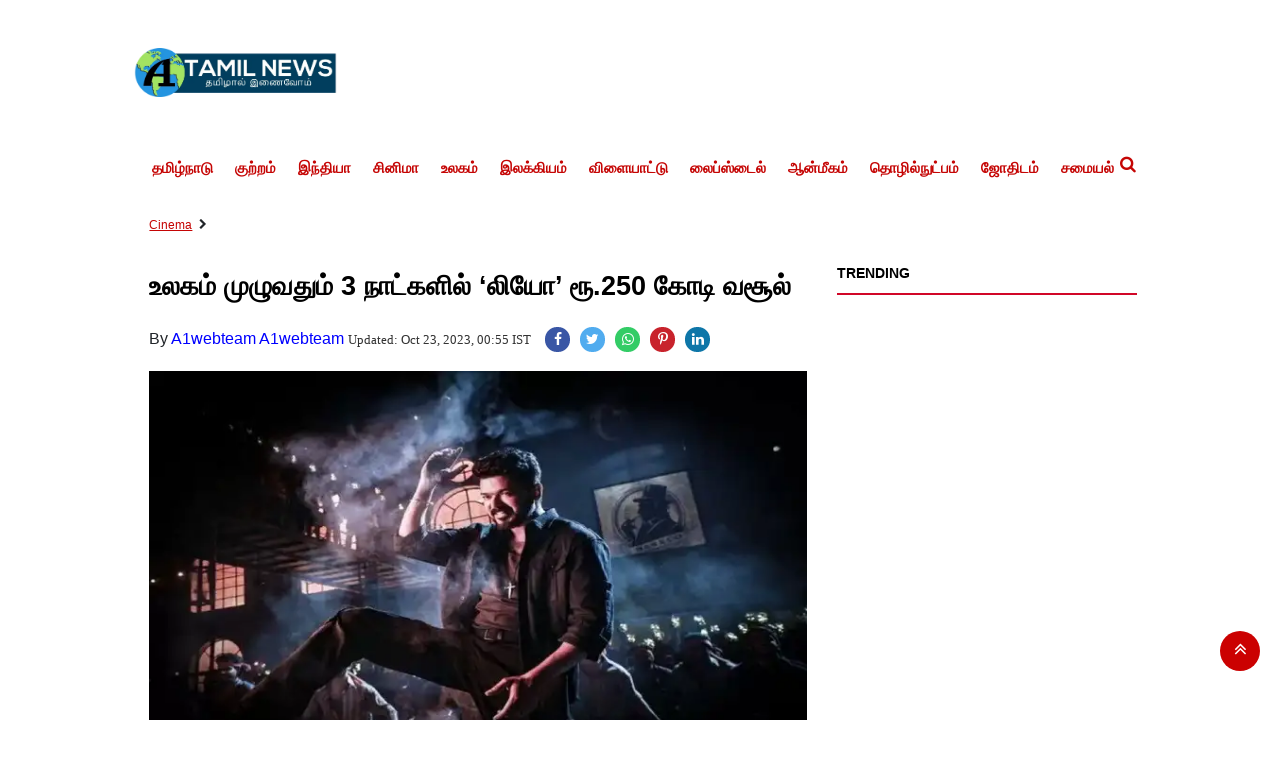

--- FILE ---
content_type: text/html;charset=utf-8
request_url: https://a1tamilnews.com/Cinema/leo-collects-rs-250-crore/cid12530781.htm
body_size: 11951
content:
<!DOCTYPE HTML><html lang="ta"><head><title>உலகம் முழுவதும் 3 நாட்களில்&nbsp;&lsquo;லியோ&rsquo; ரூ.250 கோடி வசூல்</title><script type="application/ld+json">[{"@context": "https://schema.org","@type": "WebPage", "name":"உலகம் முழுவதும் 3 நாட்களில்&nbsp;&lsquo;லியோ&rsquo; ரூ.250 கோடி வசூல்", "description":"விஜய் நடித்துள்ள &amp;lsquo;லியோ&amp;rsquo; படம் உலகம் முழுவதும் மூன்று நாட்களில் ரூ.250 கோடி வசூலித்துள்ளதாக தகவல் வெளியாகியுள்ளது. நடிகர் விஜய் நடிப்பில் லோகேஷ் கனகராஜ் ", "keywords":"Cinema", "url":"https://a1tamilnews.com/Cinema/leo-collects-rs-250-crore/cid12530781.htm"}, {"@context": "https://schema.org", "@type": "BreadcrumbList", "itemListElement":[{"@type": "ListItem", "position": 1, "item":{"@type":"Thing", "@id":"https://a1tamilnews.com/","name":"A1TamilNews"}}, {"@type": "ListItem", "position": 2, "item":{"@type":"Thing", "@id":"https://a1tamilnews.com/Cinema","name":"Cinema"}}]}, {"@context": "https://schema.org","@type": "NewsArticle","mainEntityOfPage": {"@type": "WebPage","@id": "https://a1tamilnews.com/Cinema/leo-collects-rs-250-crore/cid12530781.htm", "description":"விஜய் நடித்துள்ள &lsquo;லியோ&rsquo; படம் உலகம் முழுவதும் மூன்று நாட்களில் ரூ.250 கோடி வசூலித்துள்ளதாக தகவல் வெளியாகியுள்ளது. நடிகர் விஜய் நடிப்பில் லோகேஷ் கனகராஜ் ", "thumbnailUrl":"https://a1tamilnews.com/static/c1e/client/82560/uploaded/f1ff0024308e31a180598ae800034574.jpg"},"headline": "உலகம் முழுவதும் 3 நாட்களில்&amp;nbsp;&amp;lsquo;லியோ&amp;rsquo; ரூ.250 கோடி வசூல்","inLanguage":"ta","articleBody":"விஜய் நடித்துள்ள &lsquo;லியோ&rsquo; படம் உலகம் முழுவதும் மூன்று நாட்களில் ரூ.250 கோடி வசூலித்துள்ளதாக தகவல் வெளியாகியுள்ளது. நடிகர் விஜய் நடிப்பில் லோகேஷ் கனகராஜ் இயக்கியுள்ள படம் &lsquo;லியோ&rsquo;. இந்த படத்தை செவன் ஸ்கிரீன் ஸ்டூடியோஸ் சார்பில் லலித் குமார் தயாரித்துள்ளார். இப்படத்தில் நடிகர் அர்ஜுன், பாலிவுட் நடிகர் சஞ்சய் தத், நடிகை த்ரிஷா, நடிகை பிரியா ஆனந்த், மன்சூர் அலிகான், இயக்குநர் மிஸ்கின், இயக்குநர் கௌதம் வாசுதேவ் மேனன், டான்ஸ் மாஸ்டர் சாண்டி, மலையாள நடிகர் மேத்யூ தாமஸ் உள்ளிட்ட பலர் நடித்துள்ளனர். பல்வேறு சர்ச்சைகளுக்கு பின்னர் லியோ படம் கடந்த 19-ம் தேதி வெளியானது. அண்டை மாநிலமான கேரளாவில் அதிகாலை 4 மணிக்கு சிறப்பு காட்சி திரையிடப்பட்டது. ஆனால் தமிழ்நாடு மற்றும் புதுச்சேரியில் காலை 7 மணி காட்சிக்கு அனுமதி அளிக்கப்படாத காரணத்தால் காலை 9 மணிக்கு முதல் காட்சி திரையிடப்பட்டது. முதல் காட்சியை பார்த்த ரசிகர்கள் அனைவரும் படம் நன்றாக இருப்பதாக கருத்து தெரிவித்து வருகின்றனர். பல திரையரங்குகளில் ஒரு வாரத்திற்கான டிக்கெட்டுகள் அனைத்தும் விற்பனை செய்யப்பட்டுள்ளதால் &lsquo;லியோ&rsquo; திரைப்படம் வசூல் சாதனை படைக்கும் என்று திரை ஆர்வலர்கள் கருத்து தெரிவித்து வருகின்றனர். இந்த நிலையில், &lsquo;லியோ&rsquo; திரைப்படம் முதல் நாளில் உலகம் முழுவதும் ரூ.148.5 கோடி வசூலித்துள்ளதாக படத்தின் தயாரிப்பு நிறுவனம் அதிகாரபூர்வமாக அறிவித்திருந்தது. தொடர்ந்து விடுமுறை நாட்களால் படத்தின் வசூல் கூடியதையடுத்து, 3 நாட்களில் உலக அளவில் படம் ரூ.250 கோடி வசூலை ஈட்டியுள்ளதாக தகவல் வெளியாகியுள்ளது. தெலுங்கு பேசும் மாநிலங்களில் மட்டும் 3 நாட்களில் படம் ரூ.32 கோடியை வசூலித்துள்ளதாகத் தெரிகிறது.","articleSection": "Cinema", "image": {"@type":"ImageObject","url":"https://a1tamilnews.com/static/c1e/client/82560/uploaded/f1ff0024308e31a180598ae800034574.jpg?width=1280&height=720&resizemode=4", "height": "720", "width": "1280" },"datePublished": "2023-10-22T23:50:17+05:30","dateModified": "2023-10-23T00:55:21+05:30","author": {"@type": "Person","name": "A1webteam A1webteam", "url": "https://a1tamilnews.com/_author_/A1webteam_A1webteam/61854"},"publisher": {"@type": "NewsMediaOrganization","name": "A1TamilNews","logo": {"@type": "ImageObject","url": "https://a1tamilnews.com/static/c1e/static/themes/2/82560/3146/images/LogoTransparency1.png?width=600&height=60&resizemode=7", "height": "60", "width": "600"}}, "description":"விஜய் நடித்துள்ள &lsquo;லியோ&rsquo; படம் உலகம் முழுவதும் மூன்று நாட்களில் ரூ.250 கோடி வசூலித்துள்ளதாக தகவல் வெளியாகியுள்ளது. நடிகர் விஜய் நடிப்பில் லோகேஷ் கனகராஜ் ", "keywords":"Cinema"}, {"@context":"https://schema.org","@type":"LocalBusiness","name":"A1TamilNews","address":"","telephone":"","openingHours":["Mo-Su 00:00-23:59"],"description":"","image":"https://a1tamilnews.com/static/c1e/static/themes/2/82560/3146/images/LogoTransparency1.png","url":"https://a1tamilnews.com/"}, {"@context": "https://schema.org", "@type": "NewsMediaOrganization", "name": "A1TamilNews", "url": "https://a1tamilnews.com","logo": {"@type": "ImageObject","url": "https://a1tamilnews.com/static/c1e/static/themes/2/82560/3146/images/LogoTransparency1.png?width=600&height=60&resizemode=7", "height": "60", "width": "600"}}]</script><meta name="description" content="விஜய் நடித்துள்ள &lsquo;லியோ&rsquo; படம் உலகம் முழுவதும் மூன்று நாட்களில் ரூ.250 கோடி வசூலித்துள்ளதாக தகவல் வெளியாகியுள்ளது. நடிகர் விஜய் நடிப்பில் லோகேஷ் கனகராஜ் "/><meta name="keywords" content="Cinema"/><meta name="news_keywords" content="Cinema"/><meta name="robots" content="index, follow, max-snippet:-1, max-video-preview:-1, max-image-preview:large"/><meta content="NOODP" name="robots"/><link rel="canonical" href="https://a1tamilnews.com/Cinema/leo-collects-rs-250-crore/cid12530781.htm"/><meta name="twitter:card" content="summary_large_image"/><meta name="twitter:site" content="@A1TamilNews"/><meta name="twitter:title" content="உலகம் முழுவதும் 3 நாட்களில்&nbsp;&lsquo;லியோ&rsquo; ரூ.250 கோடி வசூல்"/><meta name="twitter:description" content="விஜய் நடித்துள்ள &lsquo;லியோ&rsquo; படம் உலகம் முழுவதும் மூன்று நாட்களில் ரூ.250 கோடி வசூலித்துள்ளதாக தகவல் வெளியாகியுள்ளது. நடிகர் விஜய் நடிப்பில் லோகேஷ் கனகராஜ் "/><meta name="twitter:image" content="https://a1tamilnews.com/static/c1e/client/82560/uploaded_original/f1ff0024308e31a180598ae800034574.jpg"/><meta property="og:title" content="உலகம் முழுவதும் 3 நாட்களில்&nbsp;&lsquo;லியோ&rsquo; ரூ.250 கோடி வசூல்"/><meta property="og:type" content="article"/><meta property="og:url" content="https://a1tamilnews.com/Cinema/leo-collects-rs-250-crore/cid12530781.htm"/><meta property="og:image" content="https://a1tamilnews.com/static/c1e/client/82560/uploaded_original/f1ff0024308e31a180598ae800034574.jpg"/><meta property="og:description" content="விஜய் நடித்துள்ள &lsquo;லியோ&rsquo; படம் உலகம் முழுவதும் மூன்று நாட்களில் ரூ.250 கோடி வசூலித்துள்ளதாக தகவல் வெளியாகியுள்ளது. நடிகர் விஜய் நடிப்பில் லோகேஷ் கனகராஜ் "/><meta property="article:published_time" content="2023-10-22T23:50:17+05:30"/><meta property="article:modified_time" content="2023-10-23T00:55:21+05:30"/><meta property="fb:pages" content="1411503232207531"/><meta property="fb:app_id" content="1732452170262278"/><meta itemprop="name" content="உலகம் முழுவதும் 3 நாட்களில்&nbsp;&lsquo;லியோ&rsquo; ரூ.250 கோடி வசூல்"/><meta itemprop="image" content="https://a1tamilnews.com/static/c1e/client/82560/uploaded_original/f1ff0024308e31a180598ae800034574.jpg"/><meta itemprop="description" content="விஜய் நடித்துள்ள &lsquo;லியோ&rsquo; படம் உலகம் முழுவதும் மூன்று நாட்களில் ரூ.250 கோடி வசூலித்துள்ளதாக தகவல் வெளியாகியுள்ளது. நடிகர் விஜய் நடிப்பில் லோகேஷ் கனகராஜ் "/><meta itemprop="url" content="https://a1tamilnews.com/Cinema/leo-collects-rs-250-crore/cid12530781.htm"/><link rel="amphtml" href="https://a1tamilnews.com/amp/Cinema/leo-collects-rs-250-crore/cid12530781.htm"/>
    
    <link rel="icon" href="https://a1tamilnews.com/static/c1e/static/themes/2/82560/3146/images/favicon-32x32.png" type="image/png">
 <link rel="preload" as="image" href="https://a1tamilnews.com/static/c1e/client/82560/uploaded/f1ff0024308e31a180598ae800034574.jpg" fetchpriority="high">
    <!-- ?width=676&amp;height=424&amp;resizemode=4 -->
<!-- for logo  -->
<link rel="preload" as="image" href="/static/c1e/static/themes/2/82560/3146/images/Logo%20Transparency%201.webp" type="image/webp">


<!-- Custom Bootstrap css -->
<style>
:root{--blue:#007bff;--indigo:#6610f2;--purple:#6f42c1;--pink:#e83e8c;--red:#dc3545;--orange:#fd7e14;--yellow:#ffc107;--green:#28a745;--teal:#20c997;--cyan:#17a2b8;--white:#fff;--gray:#6c757d;--gray-dark:#343a40;--primary:#007bff;--secondary:#6c757d;--success:#28a745;--info:#17a2b8;--warning:#ffc107;--danger:#dc3545;--light:#f8f9fa;--dark:#343a40;--breakpoint-xs:0;--breakpoint-sm:576px;--breakpoint-md:768px;--breakpoint-lg:992px;--breakpoint-xl:1200px;--font-family-sans-serif:-apple-system,BlinkMacSystemFont,"Segoe UI",Roboto,"Helvetica Neue",Arial,"Noto Sans",sans-serif,"Apple Color Emoji","Segoe UI Emoji","Segoe UI Symbol","Noto Color Emoji";--font-family-monospace:SFMono-Regular,Menlo,Monaco,Consolas,"Liberation Mono","Courier New",monospace}*,::after,::before{box-sizing:border-box}html{font-family:sans-serif;line-height:1.15;-webkit-text-size-adjust:100%}article,header,nav,section{display:block}body{margin:0;font-family:-apple-system,BlinkMacSystemFont,"Segoe UI",Roboto,"Helvetica Neue",Arial,"Noto Sans",sans-serif,"Apple Color Emoji","Segoe UI Emoji","Segoe UI Symbol","Noto Color Emoji";font-size:1rem;font-weight:400;line-height:1.5;color:#212529;text-align:left;background-color:#fff}h1{margin-top:0;margin-bottom:.5rem}p{margin-top:0;margin-bottom:1rem}ul{margin-top:0;margin-bottom:1rem}a{color:#007bff;text-decoration:none;background-color:transparent}img{vertical-align:middle;border-style:none}button{border-radius:0}button,input{margin:0;font-family:inherit;font-size:inherit;line-height:inherit}button,input{overflow:visible}button{text-transform:none}[type=button],button{-webkit-appearance:button}[type=button]::-moz-focus-inner,button::-moz-focus-inner{padding:0;border-style:none}::-webkit-file-upload-button{font:inherit;-webkit-appearance:button}h1{margin-bottom:.5rem;font-weight:500;line-height:1.2}h1{font-size:2.5rem}.container{width:100%;padding-right:15px;padding-left:15px;margin-right:auto;margin-left:auto}@media (min-width:576px){.container{max-width:540px}}@media (min-width:768px){.container{max-width:720px}}@media (min-width:992px){.container{max-width:960px}}@media (min-width:1200px){.container{max-width:1140px}}.row{display:-ms-flexbox;display:flex;-ms-flex-wrap:wrap;flex-wrap:wrap;margin-right:-15px;margin-left:-15px}.col-lg-12,.col-lg-3,.col-lg-9,.col-md-12,.col-sm-12{position:relative;width:100%;padding-right:15px;padding-left:15px}@media (min-width:576px){.col-sm-12{-ms-flex:0 0 100%;flex:0 0 100%;max-width:100%}}@media (min-width:768px){.col-md-12{-ms-flex:0 0 100%;flex:0 0 100%;max-width:100%}}@media (min-width:992px){.col-lg-3{-ms-flex:0 0 25%;flex:0 0 25%;max-width:25%}.col-lg-9{-ms-flex:0 0 75%;flex:0 0 75%;max-width:75%}.col-lg-12{-ms-flex:0 0 100%;flex:0 0 100%;max-width:100%}}.collapse:not(.show){display:none}.nav{display:-ms-flexbox;display:flex;-ms-flex-wrap:wrap;flex-wrap:wrap;padding-left:0;margin-bottom:0;list-style:none}.navbar{position:relative;display:-ms-flexbox;display:flex;-ms-flex-wrap:wrap;flex-wrap:wrap;-ms-flex-align:center;align-items:center;-ms-flex-pack:justify;justify-content:space-between;padding:.5rem 1rem}.navbar-nav{display:-ms-flexbox;display:flex;-ms-flex-direction:column;flex-direction:column;padding-left:0;margin-bottom:0;list-style:none}.navbar-collapse{-ms-flex-preferred-size:100%;flex-basis:100%;-ms-flex-positive:1;flex-grow:1;-ms-flex-align:center;align-items:center}.navbar-toggler{padding:.25rem .75rem;font-size:1.25rem;line-height:1;background-color:transparent;border:1px solid transparent;border-radius:.25rem}.navbar-toggler-icon{display:inline-block;width:1.5em;height:1.5em;vertical-align:middle;content:"";background:no-repeat center center;background-size:100% 100%}@media (min-width:992px){.navbar-expand-lg{-ms-flex-flow:row nowrap;flex-flow:row nowrap;-ms-flex-pack:start;justify-content:flex-start}.navbar-expand-lg .navbar-nav{-ms-flex-direction:row;flex-direction:row}.navbar-expand-lg .navbar-collapse{display:-ms-flexbox!important;display:flex!important;-ms-flex-preferred-size:auto;flex-basis:auto}.navbar-expand-lg .navbar-toggler{display:none}}.navbar-light .navbar-toggler{color:rgba(0,0,0,.5);border-color:rgba(0,0,0,.1)}.navbar-light .navbar-toggler-icon{background-image:url("data:image/svg+xml,%3csvg viewBox='0 0 30 30' xmlns='http://www.w3.org/2000/svg'%3e%3cpath stroke='rgba(0, 0, 0, 0.5)' stroke-width='2' stroke-linecap='round' stroke-miterlimit='10' d='M4 7h22M4 15h22M4 23h22'/%3e%3c/svg%3e")}.close{float:right;font-size:1.5rem;font-weight:700;line-height:1;color:#000;text-shadow:0 1px 0 #fff;opacity:.5}button.close{padding:0;background-color:transparent;border:0;-webkit-appearance:none;-moz-appearance:none;appearance:none}.border{border:1px solid #dee2e6!important}.border-bottom{border-bottom:1px solid #dee2e6!important}.clearfix::after{display:block;clear:both;content:""}

</style>
    <link rel="preload" as="style" href="https://a1tamilnews.com/static/c1e/static/themes/2/82560/3146/css/style.css">
    <!-- <link rel="preload" as="style" href="https://a1tamilnews.com/static/c1e/static/themes/css/bootstrap4.3.1.min.css"> -->
    <link rel="preload" as="style" href="https://a1tamilnews.com/static/c1e/static/themes/css/font-awesome.min.css">
      
    
    <script>var is_c1e_pubdomain="//a1tamilnews.com";</script>
      <script>var is_c1e_enable=true; var c1e_id="82560:3146"; </script>
      <meta name="viewport" content="width=device-width, initial-scale=1.0">


      <link media="all" onload="this.media='all'" rel="stylesheet" href="https://a1tamilnews.com/static/c1e/static/themes/css/bootstrap4.3.1.min.css">
      <link rel="stylesheet" href="https://a1tamilnews.com/static/c1e/static/themes/css/floating_cube.css">
      <link rel="stylesheet" href="https://a1tamilnews.com/static/c1e/static/themes/css/font-awesome.min.css">
      <link href="https://a1tamilnews.com/static/c1e/static/themes/2/82560/3146/css/style.css" rel="stylesheet">
    <style>

/*  for header logo  */
@media (max-width: 768px) {
  .hlogo {
    width: 152px;
    height: 38px;
  }
}
@media (max-width:1200)
{
.hlogo {
    width: 214px;
    height: 53px;
}
}
    </style>   


          <!-- For hero image  -->
<style>
.mobile_only {
            display: none !important;
        }
        @media only screen and (max-width:500px) {
            .mobile_only {
                display: block !important;
            }
            
            .desktop_only {
                display: none !important;
            }
        }
</style>
      <!-- For article heading font size -->
<style>
.story-heading
{
    font-size: 27px !important;
}

</style>

<style>
@media (max-width: 768px) {
    nav.site-nav {
        text-align: left;
    }
}
    </style>


                              <script>!function(e){var n="https://s.go-mpulse.net/boomerang/";if("False"=="True")e.BOOMR_config=e.BOOMR_config||{},e.BOOMR_config.PageParams=e.BOOMR_config.PageParams||{},e.BOOMR_config.PageParams.pci=!0,n="https://s2.go-mpulse.net/boomerang/";if(window.BOOMR_API_key="ZU6Y4-XXQWT-YDK7T-XNT4K-XUQ95",function(){function e(){if(!r){var e=document.createElement("script");e.id="boomr-scr-as",e.src=window.BOOMR.url,e.async=!0,o.appendChild(e),r=!0}}function t(e){r=!0;var n,t,a,i,d=document,O=window;if(window.BOOMR.snippetMethod=e?"if":"i",t=function(e,n){var t=d.createElement("script");t.id=n||"boomr-if-as",t.src=window.BOOMR.url,BOOMR_lstart=(new Date).getTime(),e=e||d.body,e.appendChild(t)},!window.addEventListener&&window.attachEvent&&navigator.userAgent.match(/MSIE [67]\./))return window.BOOMR.snippetMethod="s",void t(o,"boomr-async");a=document.createElement("IFRAME"),a.src="about:blank",a.title="",a.role="presentation",a.loading="eager",i=(a.frameElement||a).style,i.width=0,i.height=0,i.border=0,i.display="none",o.appendChild(a);try{O=a.contentWindow,d=O.document.open()}catch(_){n=document.domain,a.src="javascript:var d=document.open();d.domain='"+n+"';void 0;",O=a.contentWindow,d=O.document.open()}if(n)d._boomrl=function(){this.domain=n,t()},d.write("<bo"+"dy onload='document._boomrl();'>");else if(O._boomrl=function(){t()},O.addEventListener)O.addEventListener("load",O._boomrl,!1);else if(O.attachEvent)O.attachEvent("onload",O._boomrl);d.close()}function a(e){window.BOOMR_onload=e&&e.timeStamp||(new Date).getTime()}if(!window.BOOMR||!window.BOOMR.version&&!window.BOOMR.snippetExecuted){window.BOOMR=window.BOOMR||{},window.BOOMR.snippetStart=(new Date).getTime(),window.BOOMR.snippetExecuted=!0,window.BOOMR.snippetVersion=14,window.BOOMR.url=n+"ZU6Y4-XXQWT-YDK7T-XNT4K-XUQ95";var i=document.currentScript||document.getElementsByTagName("script")[0],o=i.parentNode,r=!1,d=document.createElement("link");if(d.relList&&"function"==typeof d.relList.supports&&d.relList.supports("preload")&&"as"in d)window.BOOMR.snippetMethod="p",d.href=window.BOOMR.url,d.rel="preload",d.as="script",d.addEventListener("load",e),d.addEventListener("error",function(){t(!0)}),setTimeout(function(){if(!r)t(!0)},3e3),BOOMR_lstart=(new Date).getTime(),o.appendChild(d);else t(!1);if(window.addEventListener)window.addEventListener("load",a,!1);else if(window.attachEvent)window.attachEvent("onload",a)}}(),"".length>0)if(e&&"performance"in e&&e.performance&&"function"==typeof e.performance.setResourceTimingBufferSize)e.performance.setResourceTimingBufferSize();!function(){if(BOOMR=e.BOOMR||{},BOOMR.plugins=BOOMR.plugins||{},!BOOMR.plugins.AK){var n=""=="true"?1:0,t="",a="ck6h2gnydfy2g2kmg2ka-f-dd8e27b8a-clientnsv4-s.akamaihd.net",i="false"=="true"?2:1,o={"ak.v":"39","ak.cp":"1083252","ak.ai":parseInt("645019",10),"ak.ol":"0","ak.cr":9,"ak.ipv":4,"ak.proto":"h2","ak.rid":"2a25a729","ak.r":42199,"ak.a2":n,"ak.m":"","ak.n":"ff","ak.bpcip":"18.188.125.0","ak.cport":36762,"ak.gh":"184.25.112.163","ak.quicv":"","ak.tlsv":"tls1.3","ak.0rtt":"","ak.0rtt.ed":"","ak.csrc":"-","ak.acc":"","ak.t":"1766602388","ak.ak":"hOBiQwZUYzCg5VSAfCLimQ==SJ57lpfMD5KBP7VfD5kyRBaB4w65Uf7cLDP0WpRnsvNJTqpA6IAiBcL/QOmNlB7pbokQyYzh2yudXS19fy9FSQBAlpk/qX4zsJbLWiVta2EXNZRxR5XKGfY702A2zet5A2R9a0Zye8VZF3i7DMIUQKZxp7HoUBAihaWcP56DWO9aXJEkC3+BdzLHTQJ7TBq2qqnpXTr642laXzdsLIl6i+jrDuwm8Uh0CWicAvVebJunFbAIPiRs9Rkaj1+RXpHAskm6FbiBU+kqOac4N3TjkEe2rK5/lSh0J+tm+gjGZmm3xDuB89Qzr1rN339uH71tpqHRE4rrskLJFheGwujK1n7TUNs2ELUwiFDkrr5xM8ICFFRvvJ/pZi9d5cVFHabKXMagC0i7GWtR1qQ4Gf4SCmcgRzM9BtrkVuigOPPUUlc=","ak.pv":"17","ak.dpoabenc":"","ak.tf":i};if(""!==t)o["ak.ruds"]=t;var r={i:!1,av:function(n){var t="http.initiator";if(n&&(!n[t]||"spa_hard"===n[t]))o["ak.feo"]=void 0!==e.aFeoApplied?1:0,BOOMR.addVar(o)},rv:function(){var e=["ak.bpcip","ak.cport","ak.cr","ak.csrc","ak.gh","ak.ipv","ak.m","ak.n","ak.ol","ak.proto","ak.quicv","ak.tlsv","ak.0rtt","ak.0rtt.ed","ak.r","ak.acc","ak.t","ak.tf"];BOOMR.removeVar(e)}};BOOMR.plugins.AK={akVars:o,akDNSPreFetchDomain:a,init:function(){if(!r.i){var e=BOOMR.subscribe;e("before_beacon",r.av,null,null),e("onbeacon",r.rv,null,null),r.i=!0}return this},is_complete:function(){return!0}}}}()}(window);</script></head>
   <body data-new-gr-c-s-check-loaded="14.1026.0" data-gr-ext-installed="">
      <!-- <grammarly-desktop-integration data-grammarly-shadow-root="true"></grammarly-desktop-integration> -->
      <div id="fb-root"></div><script async defer crossorigin="anonymous" src="https://connect.facebook.net/en_GB/sdk.js#xfbml=1&version=v3.2&appId=1732452170262278&autoLogAppEvents=1"></script> 
      <div class="container">
         <header id="myHeader" class="template-header bt_header">
            <div id="HeaderlogoIn" class="logoContainer "><a href="https://a1tamilnews.com" title="" class="logo">
                <img src="/static/c1e/static/themes/2/82560/3146/images/Logo Transparency 1.webp" alt="A1 Tamil" class="hlogo"  fetchpriority="high"></a>
            <!-- style="width: 214px; height: 53px;" -->
            </div>

            <nav class="site-nav navbar-default navbar navbar-expand-lg navbar-light">
               <button class="navbar-toggler" type="button" data-toggle="collapse" data-target="#navbar1" aria-controls="navbar1" aria-expanded="false" aria-label="Toggle navigation"><span class="navbar-toggler-icon"></span></button>
               <div id="navbar1" class="navbar-collapse collapse">
                  <ul class="nav navbar-nav site-nav__list header-menu " itemtype="http://www.schema.org/SiteNavigationElement" itemscope="">
                     <li itemprop="name" content="தமிழ்நாடு" class="site-nav__item"><a itemprop="url" content="https://a1tamilnews.com/Tamilnadu" class="site-nav__link" href="https://a1tamilnews.com/Tamilnadu">தமிழ்நாடு</a></li>
                     <li itemprop="name" content="குற்றம்" class="site-nav__item"><a itemprop="url" content="https://a1tamilnews.com/Crime" class="site-nav__link" href="https://a1tamilnews.com/Crime">குற்றம்</a></li>
                     <li itemprop="name" content="இந்தியா" class="site-nav__item"><a itemprop="url" content="https://a1tamilnews.com/India" class="site-nav__link" href="https://a1tamilnews.com/India">இந்தியா</a></li>
                     <li itemprop="name" content="சினிமா" class="site-nav__item"><a itemprop="url" content="https://a1tamilnews.com/Cinema" class="site-nav__link" href="https://a1tamilnews.com/Cinema">சினிமா</a></li>
                     <li itemprop="name" content="உலகம்" class="site-nav__item"><a itemprop="url" content="https://a1tamilnews.com/World" class="site-nav__link" href="https://a1tamilnews.com/World">உலகம்</a></li>
                     <li itemprop="name" content="இலக்கியம்" class="site-nav__item"><a itemprop="url" content="https://a1tamilnews.com/literature" class="site-nav__link" href="https://a1tamilnews.com/literature">இலக்கியம்</a></li>
                     <li itemprop="name" content="விளையாட்டு" class="site-nav__item"><a itemprop="url" content="https://a1tamilnews.com/sports" class="site-nav__link" href="https://a1tamilnews.com/sports">விளையாட்டு</a></li>
                     <li itemprop="name" content="லைப்ஸ்டைல்" class="site-nav__item"><a itemprop="url" content="https://a1tamilnews.com/Lifestyle" class="site-nav__link" href="https://a1tamilnews.com/Lifestyle">லைப்ஸ்டைல்</a></li>
                     <li itemprop="name" content="ஆன்மீகம்" class="site-nav__item"><a itemprop="url" content="https://a1tamilnews.com/spiritual" class="site-nav__link" href="https://a1tamilnews.com/spiritual">ஆன்மீகம்</a></li>
                     <li itemprop="name" content="தொழில்நுட்பம்" class="site-nav__item"><a itemprop="url" content="https://a1tamilnews.com/technology" class="site-nav__link" href="https://a1tamilnews.com/technology">தொழில்நுட்பம்</a></li>
                     <li itemprop="name" content="ஜோதிடம்" class="site-nav__item"><a itemprop="url" content="https://a1tamilnews.com/Astrology" class="site-nav__link" href="https://a1tamilnews.com/Astrology">ஜோதிடம்</a></li>
                     <li itemprop="name" content="சமையல்" class="site-nav__item"><a itemprop="url" content="https://a1tamilnews.com/cooking" class="site-nav__link" href="https://a1tamilnews.com/cooking">சமையல்</a></li>
                  </ul>
               </div>
               <ul class="search-ico">
                  <li id="search-btn">
                     <div><a a="" class="donot" href="#search"><span class="fa fa-search" aria-hidden="true"></span></a></div>
                  </li>
               </ul>
            </nav>
            <div id="search" class="">
               <div class="container">
                  <div class="search-bar">
                     <div><button type="button" class="close">x</button><input type="text" value="" id="search_text" onchange="searchText(this)" placeholder="Search"><span class="editable " id="custom_16849459142050">Hit enter to search or ESC to close</span></div>
                  </div>
               </div>
            </div>
         </header>
         <article class="bt_middle">
            <div class="top-container1">
               <div data-position="1" data-ua="d" data-slot="" data-section="Cinema" class="colombia lhs " id="AS_P_TP_1_D_12530781" name="Articleshow-Paid-Top-1-Desktop" style="margin: 0 auto;" data-priority="1"></div>
               <div data-position="9" data-ua="m" data-slot="" data-section="Cinema" class="lhs colombia " id="AS_P_TP_1_M_12530781" name="Articleshow-Paid-Top-1-Mobile" style="margin: 0 auto;" data-priority="2"></div>
               <div class="mob_only"></div>
            </div>
            <div class="row  ">
               <div class="col-lg-12">
                  <div data-position="49287572" data-ua="m" data-slot="541034" data-section="Cinema" class="lhs  colombia" id="ArticleShow_49287572_12530781" name="ArticleShow_49287572" style="margin: 0 auto;" data-priority="3"></div>
               </div>
            </div><div class="row ">
               <div class="col-lg-12">
                  <div data-position="2" data-ua="m" data-slot="" data-section="Cinema" class="lhs colombia " id="AS_P_TP_2_M_12530781" name="Articleshow-Paid-Top-2-Mobile" style="margin: 0 auto;" data-priority="4"></div>
               </div>
            </div>
            <div class="row ">
               <div class="col-lg-12">
                  <div data-position="3" data-ua="m" data-slot="" data-section="Cinema" class="lhs colombia " id="AS_P_TP_3_M_12530781" name="Articleshow-Paid-Top-3-Mobile" style="margin: 0 auto;" data-priority="5"></div>
               </div>
            </div>
            <div class="row breadcrumbs-row">
               <div class="col-md-12 ">
                  <div class="breadcrumbs-wrapper">
                     <ul class="breadcrumbs">
                        <li><a class="active" href="https://a1tamilnews.com/Cinema">Cinema</a></li>
                        <li><a class="active" href=""></a></li>
                     </ul>
                  </div>
               </div>
            </div>
            <div class="storyshow-view clearfix">
               <div class="row " style=" margin-bottom: 10px; margin: 0;">
                  <div class="col-lg-9 col-md-12 col-sm-12 ">
                     <div class="story-wrapper">
                        <section class=" ">
                           <div class="show-wrapper">
                              <div class="card-box header-box">
                                 <h1 class="story-heading">உலகம் முழுவதும் 3 நாட்களில் ‘லியோ’ ரூ.250 கோடி வசூல்</h1>
                                 <div class="article-summary"></div>
                                 <div class="storyshow-subhead">
                                    <span class="story-category"></span><span class="story-byline">By&nbsp;<a href="https://a1tamilnews.com/_author_/A1webteam_A1webteam/61854" class="">A1webteam A1webteam</a></span>&nbsp;<span class="story-date">Updated: Oct 23, 2023, 00:55 IST</span>
                                    <div class="article social-icon"><a href="javascript:;" onclick="colombia.showWin(&quot;https://www.facebook.com/sharer.php?u=https://a1tamilnews.com/Cinema/leo-collects-rs-250-crore/cid12530781.htm&quot;,&quot;top=100,left=500,width=600,height=600,location=no,fullscreen=no&quot;)" target="_blank" class=""><i class="fa fa-facebook" aria-hidden="true"></i></a><a href="javascript:;" onclick="socialShare('twitter', 'https://a1tamilnews.com/Cinema/leo-collects-rs-250-crore/cid12530781.htm','default','@A1TamilNews','top=100,left=500,width=600,height=600,location=no,fullscreen=no')" class=""><i class="fa fa-twitter" aria-hidden="true"></i></a><a href="javascript:;" onclick="whatsappShare('https://a1tamilnews.com/Cinema/leo-collects-rs-250-crore/cid12530781.htm','')" class=""><i class="fa fa-whatsapp"></i></a><a href="javascript:;" onclick="colombia.showWin(&quot;https://in.pinterest.com/pin/create/button?url=https://a1tamilnews.com/Cinema/leo-collects-rs-250-crore/cid12530781.htm&quot;,&quot;top=100,left=500,width=600,height=600,location=no,fullscreen=no&quot;)" target="_blank" class=""><i class="fa fa-pinterest-p" aria-hidden="true"></i></a><a href="javascript:;" onclick="colombia.showWin(&quot;https://www.linkedin.com/sharing/share-offsite?url=https://a1tamilnews.com/Cinema/leo-collects-rs-250-crore/cid12530781.htm&quot;,&quot;top=100,left=500,width=600,height=600,location=no,fullscreen=no&quot;)" target="_blank" class=""><i class="fa fa-linkedin" aria-hidden="true"></i></a></div>
                                 </div>
                              </div>
                              <div class="card-box img-box">
                                  <!--<img class="main-img" src="https://a1tamilnews.com/static/c1e/client/82560/uploaded/f1ff0024308e31a180598ae800034574.jpg?width=676&amp;height=424&amp;resizemode=4" alt="Leo"  fetchpriority="high">-->

                                <img class="main-img desktop_only" src="https://a1tamilnews.com/static/c1e/client/82560/uploaded/f1ff0024308e31a180598ae800034574.jpg?width=696&amp;height=418&amp;resizemode=4" alt="Leo" 
                                  width="676" height="424" style="height: auto; display: block;"  fetchpriority="high" loading="eager" > 
                                  
                                <img class="main-img mobile_only" src="https://a1tamilnews.com/static/c1e/client/82560/uploaded/f1ff0024308e31a180598ae800034574.jpg?width=387&amp;height=232&amp;resizemode=4" alt="Leo" width="387" height="232" fetchpriority="high" loading="eager" >


                                 <div data-position="15" data-slot="" data-section="Cinema" class="lhs imgOverlayAd colombia " data-cb="overlayPaidAd" id="imageOverlay_1_12530781" name="imageOverlay_1" style="margin: 0 auto;" data-priority="6">
                    
                                 </div>
                              </div>
                              <div class="card-box synopsis"></div>
                              <div class="card-box showdefaultbody"><div data-position="1" data-priority="1" data-slot="349603" data-section="showPage" class="colombiaone" id="showAS_O_BEL_0" style="margin: 0 auto;"></div>
<p>விஜய் நடித்துள்ள ‘லியோ’ படம் உலகம் முழுவதும் மூன்று நாட்களில் ரூ.250 கோடி வசூலித்துள்ளதாக தகவல் வெளியாகியுள்ளது.</p>
 <p>நடிகர் விஜய் நடிப்பில் லோகேஷ் கனகராஜ் இயக்கியுள்ள படம் ‘லியோ’. இந்த படத்தை செவன் ஸ்கிரீன் ஸ்டூடியோஸ் சார்பில் லலித் குமார் தயாரித்துள்ளார். இப்படத்தில் நடிகர் அர்ஜுன், பாலிவுட் நடிகர் சஞ்சய் தத், நடிகை த்ரிஷா, நடிகை பிரியா ஆனந்த், மன்சூர் அலிகான், இயக்குநர் மிஸ்கின், இயக்குநர் கௌதம் வாசுதேவ் மேனன், டான்ஸ் மாஸ்டர் சாண்டி, மலையாள நடிகர் மேத்யூ தாமஸ் உள்ளிட்ட பலர் நடித்துள்ளனர்.</p>
 <p><img alt="Leo" height="360" id="imgPlug_15393236" loading="lazy" src="https://a1tamilnews.com/static/c1e/client/82560/uploaded_original/46369cec5263e7877219df3635e31a48.webp" width="600"></p> <p>பல்வேறு சர்ச்சைகளுக்கு பின்னர் லியோ படம் கடந்த 19-ம் தேதி வெளியானது. அண்டை மாநிலமான கேரளாவில் அதிகாலை 4 மணிக்கு சிறப்பு காட்சி திரையிடப்பட்டது. ஆனால் தமிழ்நாடு மற்றும் புதுச்சேரியில் காலை 7 மணி காட்சிக்கு அனுமதி அளிக்கப்படாத காரணத்தால் காலை 9 மணிக்கு முதல் காட்சி திரையிடப்பட்டது.</p>
 <p>முதல் காட்சியை பார்த்த ரசிகர்கள் அனைவரும் படம் நன்றாக இருப்பதாக கருத்து தெரிவித்து வருகின்றனர். பல திரையரங்குகளில் ஒரு வாரத்திற்கான டிக்கெட்டுகள் அனைத்தும் விற்பனை செய்யப்பட்டுள்ளதால் ‘லியோ’ திரைப்படம் வசூல் சாதனை படைக்கும் என்று திரை ஆர்வலர்கள் கருத்து தெரிவித்து வருகின்றனர்.</p>
 <p><img alt="Leo" height="342" id="imgPlug_15426170" loading="lazy" src="https://a1tamilnews.com/static/c1e/client/82560/uploaded/b27b66653c00538df5ca3357083e1504.jpg" width="600"></p> <p>இந்த நிலையில், &nbsp;‘லியோ’ திரைப்படம் முதல் நாளில் உலகம் முழுவதும் ரூ.148.5 கோடி வசூலித்துள்ளதாக படத்தின் தயாரிப்பு நிறுவனம் அதிகாரபூர்வமாக அறிவித்திருந்தது. தொடர்ந்து விடுமுறை நாட்களால் படத்தின் வசூல் கூடியதையடுத்து, 3 நாட்களில் உலக அளவில் படம் ரூ.250 கோடி வசூலை ஈட்டியுள்ளதாக தகவல் வெளியாகியுள்ளது. தெலுங்கு பேசும் மாநிலங்களில் மட்டும் 3 நாட்களில் படம் ரூ.32 கோடியை வசூலித்துள்ளதாகத் தெரிகிறது.</p>
</div>
                              <div class="lhs---box"><div class="fb-comments" data-href="https://a1tamilnews.com/Cinema/leo-collects-rs-250-crore/cid12530781.htm" data-width="100%" data-numposts="5" data-order-by="social"></div></div>
                              <div class="lhs---box">
                                 <div class="colombia lhs " data-section="Cinema" data-slot="" id="AS_P_LHS_1_12530781" data-position="6" name="Articleshow-Paid-LHS-1" style="display: block;" data-priority="7"></div>
                              </div>
                              <div class="lhs---box">
                                 <div class="colombia lhs " data-section="Cinema" data-slot="" id="AS_P_LHS_2_12530781" data-position="7" name="Articleshow-Paid-LHS-2" style="display: block;" data-priority="8"></div>
                              </div>
                              <div class="lhs---box">
                                 <h2 class="border border-bottom border-bold category-title editable  " id="custom_16974782860001">From around the web</h2>
                                 <div class="lhs colombiaone " data-section="Cinema" data-slot="349126" id="AS_O_LHS_1_12530781" name="Articleshow-Organic-LHS-1" data-position="3491261" style="display: block;" data-lazyload="true" data-max="10" data-priority="1" template_id="5332"></div>
                              </div>
                           </div>
                        </section>
                     </div>
                  </div>
                  <div class="col-lg-3 col-md-12 col-sm-12 no-padding-left ">
                     <div class="native-items ">
                        <div class="border border-bottom border-bold">
                           <div class="follow-bar-header font-black spaced spaced-xs spaced-bottom uppercase editable  " id="custom_16974782860002"><a href="https://ads.colombiaonline.com/expresso/selfservice/p/c1e/content/pagebuilder?cld=2&amp;groupId=2&amp;templateId=615&amp;siteId=3146" class="">TRENDING</a></div>
                        </div>
                        <div class="colombiaone rhs " data-section="Cinema" data-priority="2" data-ua="d" data-slot="349125" id="AS_O_RHS_1_D_12530781" data-position="3491251" name="Articleshow-Organic-RHS-1-Desktop" style="display: block;"></div>
                     </div>
                     <div class="rhs-2 center ">
                        <div data-position="7" data-ua="d" data-slot="" data-section="Cinema" class="colombia rhs " id="AS_P_RHS_1_D_12530781" name="Articleshow-Paid-RHS-1-Desktop" style="margin: 0 auto;" data-priority="9"></div>
                     </div>
                     <div class="rhs-2 center ">
                        <div data-position="62031279" data-ua="d" data-slot="" data-section="Cinema" class="rhs colombia " id="ArticleShow_62031279_12530781" name="ArticleShow_62031279" style="margin: 0 auto;" data-priority="10"></div>
                     </div>
                     <div class="rhs-2 center ">
                        <div data-position="8" data-ua="d" data-slot="" data-section="Cinema" class="colombia rhs " id="AS_P_RHS_2_D_12530781" name="Articleshow-Paid-RHS-2-Desktop" style="margin: 0 auto;" data-priority="11"></div>
                     </div>
                  </div>
               </div>
            </div>
         </article>
         <footer class="site-footer bt_footer">
            <div class="site-footer_content">
               <div class="row" style="margin: 0;">
                  <div class="col-lg-9 col-md-9 col-sm-12">
                     <div class="footerlogoContainer">
                        <div id="FooterlogoIn" class=" "><a href="https://a1tamilnews.com" title="" class="logo"><img src="/static/c1e/static/themes/2/82560/3146/images/High-Resolution-file-1 (1).webp" alt="Logo"></a></div>
                        <div>
                           <div class="editable  " id="custom_168494591420912">Copyright © 2020 A1tamilnews.Com</div>
                           <div class="social-icon "><a href="https://www.facebook.com/TamilNewsA1/" title="Facebook" target="_blank" class=""><i class="fa fa-facebook" aria-hidden="true"></i></a><a href="https://sharechat.com/profile/352332057?referer=trendingFeed" title="Sharechat" target="_blank" class=""><img src="/static/c1e/static/themes/2/82560/3146/images/sharechat-icon.png"></a><a href="https://m.helo-app.com/al/cZNTQhNdN" title="Helo" target="_blank" class=""><img src="/static/c1e/static/client_resources/74669/2869/images/helo-icon.png"></a></div>
                        </div>
                     </div>
                  </div>
                  <div class="col-lg-3 col-md-3 col-sm-12">
                     <h3 class="site-footer__heading editable " id="custom_168494591420913">More Sections</h3>
                     <ul class="site-footer_list footer-menu ">
                        <li class="site-footer_list-item"><a class="site-footer__link" href="https://a1tamilnews.com/about-us/">About us</a></li>
                        <li class="site-footer_list-item"><a class="site-footer__link" href="https://a1tamilnews.com/privacy-policy/">Privacy &amp; Policy</a></li>
                        <li class="site-footer_list-item"><a class="site-footer__link" href="https://a1tamilnews.com/copyright/">Copyright</a></li>
                        <li class="site-footer_list-item"><a class="site-footer__link" href="https://a1tamilnews.com/disclaimer/">Disclaimer</a></li>
                        <li class="site-footer_list-item"><a class="site-footer__link" href="https://a1tamilnews.com/legal/">Legal</a></li>
                        <li class="site-footer_list-item"><a class="site-footer__link" href="https://a1tamilnews.com/terms-of-use/">Terms of Use</a></li>
                        <li class="site-footer_list-item"><a class="site-footer__link" href="https://a1tamilnews.com/contact/">Contact</a></li>
                        <li class="site-footer_list-item"><a class="site-footer__link" href="https://a1tamilnews.com">Home</a></li>
                        <li class="site-footer_list-item"><a class="site-footer__link" href="https://a1tamilnews.com/Tamilnadu">தமிழ்நாடு</a></li>
                        <li class="site-footer_list-item"><a class="site-footer__link" href="https://a1tamilnews.com/World">உலகம்</a></li>
                        <li class="site-footer_list-item"><a class="site-footer__link" href="https://a1tamilnews.com/India">இந்தியா</a></li>
                     </ul>
                  </div>
               </div>
               <div class="row ">
                  <div class="col-md-12">
                     <div class="sub-footer">
                        <p class="editable  " id="custom_168494591420914"><a href="https://a1tamilnews.com" class="">© 2020 A1Tamilnews.com</a></p>
                     </div>
                  </div>
               </div>
            </div>
            <a href="javascript:void(0);" id="scrollToTop" class="scrollToTop" style="display: inline;"><span><i class="fa fa-angle-double-up" aria-hidden="true"></i></span></a>
         </footer>
      </div>

       <script src="https://a1tamilnews.com/static/c1e/static/themes/js/rendering.js"></script>
<script class="prod_script" src="https://a1tamilnews.com/static/c1e/static/themes/js/at.js"></script>
<script class="prod_script" src="https://a1tamilnews.com/static/c1e/static/themes/js/c1.js"></script> 

 <script class="prod_script" src="https://a1tamilnews.com/static/c1e/static/themes/2/82560/3146/js/tag.js" async></script>
 
 <script class="prod_script" src="https://a1tamilnews.com/static/c1e/static/themes/js/m360_common.js" defer></script>
<script class="prod_script" src="https://a1tamilnews.com/static/c1e/static/themes/js/underscore-min.js" defer></script>

<!-- <script class="ga_tag" async="" src="https://www.googletagmanager.com/gtag/js?id=G-52JDEJN2C0"></script>
      <script class="ga_tag_init">window.dataLayer=window.dataLayer || [];function gtag(){dataLayer.push(arguments)}gtag("js", new Date());gtag("config", "G-52JDEJN2C0");</script> -->

<script class="prod_script" async="" src="https://www.googletagmanager.com/gtag/js?id=G-E40TL7HPLE&amp;id=G-52JDEJN2C0"></script>
<script class="prod_script"> window.dataLayer = window.dataLayer || [];function gtag(){dataLayer.push(arguments);} gtag('js', new Date());gtag('config', 'G-E40TL7HPLE');gtag('config', 'G-52JDEJN2C0');</script>
<script async="" class="prod_script"> window._izq = window._izq || []; window._izq.push(["init"]); </script>

<script>
  function loadIzooto() {
    if (window.izootoLoaded) return; // prevent multiple loads
    window.izootoLoaded = true;

    var s = document.createElement("script");
    s.src = "https://cdn.izooto.com/scripts/8ddd317d822821d552138d17d5fd02a575ec0eb3.js";
    s.async = true;
    s.className = "prod_script";
    document.head.appendChild(s);
  }

  // Load on first click
  document.addEventListener("click", loadIzooto, { once: true });

  // Load on first scroll
  document.addEventListener("scroll", loadIzooto, { once: true });

  // Load after 2 seconds if no interaction
  setTimeout(loadIzooto, 2000);
</script>

<!-- <script async="" class="prod_script" src="https://cdn.izooto.com/scripts/8ddd317d822821d552138d17d5fd02a575ec0eb3.js"></script> -->



      <script>var ulClass='nav navbar-nav site-nav__list '; var liClass='site-nav__item'; var liulClass='sub-menu'; var lianchorClass='site-nav__link'; var lidrpClass='site-nav__item drop-menu'; var lidrpulliAnchor='site-nav__link dropdown-item'; var lidrpAnchorClass='site-nav__link'; var data_toggle=''; var aria_expanded=''; ulquick='site-footer_list '; liquick='site-footer_list-item'; lianchorquick='site-footer__link'; </script><script>$(document).ready(function(){}); $(function(){$('a[href="#search"]').on("click", function(e){e.preventDefault(), $("#search").addClass("open"), $('#search >div >div >div >form >input[type="text"]').focus()}), $("#search, #search button.close").on("click keyup", function(e){e.target !=this && "close" !=e.target.className && 27 !=e.keyCode || $(this).removeClass("open")})}), $(document).ready(function(){searchStr=window.location.href.split("?s=")[1], $("#search_str").html(searchStr)}); </script><script>var searchText=function(){var e=window.location.origin + "/search?s=" + $("#search_text").val(); "" !=this.value && window.location.replace(e)}; </script><script>var header=document.getElementById("myHeader");var sticky=header.offsetTop;$(document).ready(function(){$(window).scroll(function(){if ($(this).scrollTop() >100){$('.scrollToTop').fadeIn("slow")}else{$('.scrollToTop').fadeOut("slow")}});$('.scrollToTop').click(function(){$('html, body').animate({scrollTop: 0}, 700);return false})});</script>
   
<script class="prod_script">var tpScriptLoaded=!1;function loadExtScript(){tpScriptLoaded||($.getScript("https://www.instagram.com/embed.js"),$.getScript("https://platform.twitter.com/widgets.js"),tpScriptLoaded=!0)}document.addEventListener("scroll",loadExtScript,{passive:!0});</script>

</body>

</html>

--- FILE ---
content_type: text/css
request_url: https://a1tamilnews.com/static/c1e/static/themes/2/82560/3146/css/style.css
body_size: 5882
content:
.site-nav__item.dropdown.open .dropdown-menu .site-nav__link.dropdown-item:hover,.site-nav__item.dropdown.open .site-nav__link.dropdown-toggle,nav.site-nav,ul.site-nav__list{background:0 0}#btm-widget>h1,.font-black,.story-category{text-transform:uppercase}body{margin:0;line-height:1.6}a,a:focus,a:hover{color:#000;text-decoration:none}.container{background:#fff;position:relative;width:79%;margin-bottom:0!important;padding:0!important}@media screen and (min-width:620px){.container{margin:0 auto 20px;padding:0}}.UD-wrapper{background-color:#fff;margin:0 auto;float:left;width:100%;height:100%;overflow-x:hidden;overflow-y:auto}.template-header{margin:0 0 22px}.logoContainer{display:inline-block;float:left;width:20%;height:145px}.logoContainer a{display:block;position:relative;overflow:hidden;width:100%;margin-bottom:8px;height:145px}.footerlogoContainer a img,.list-item .list-img img,.modal-body-icon img,.social-icon a img{width:100%;height:100%}.storyshow-view{margin:22px auto 50px!important;padding:0!important;position:relative;width:100%}.story-heading{color:#000;margin:0 0 20px;font-size:31px;line-height:1.5em;font-weight:700;text-align:left}.story-category,.story-content,.story-date{font-family:Roboto;font-weight:300}.storyshow-subhead{margin:15px auto 20px}.story-category{color:#eb1d24;font-size:14px}.story-date{display:inline-block;font-size:13.2px;color:#333}.main-img{width:100%;margin-bottom:13px}.story-content{line-height:1.6em;margin-top:15px;color:#000;font-size:14px}.site-header__cta-wrap,.site-header__hamburger-text,a.site-nav__link{font-family:Roboto,"Noto Sans",sans-serif}.site-header__cta-wrap{font-size:1.14rem;font-weight:400;float:right}.site-header__cta-wrap,.site-header__menu{display:inline-block;line-height:0;background-color:#fff}site-header__cta--subscribe{border-top-left-radius:3px;border-bottom-left-radius:3px}.site-header__cta--subscribe,.site-header__cta-btn{text-align:center;border:1px solid #0e500a;background-color:#0e500a!important;transition:background-color .2s cubic-bezier(.49, .37, .445, .715);color:#fff!important;width:100px;height:20px;display:inline-block;text-decoration:none!important}.site-header__cta-btn,.site-header__cta-text{font-size:15px;font-family:Roboto,"Noto Sans",sans-serif;line-height:1.2;font-weight:600;text-align:center;margin:0}.category-feeds .feed-grid .btn a:hover,.site-header__cta--subscribe .site-header__cta-text:hover,.sub-footer p a:hover{color:#fff!important}nav.site-nav{display:block;clear:both;width:100%;text-align:left;padding:0 7px}ul.site-nav__list{margin:0;padding:0;border:0;outline:0;font-size:100%;vertical-align:baseline;position:relative;list-style:none}li.site-nav__item{display:inline-block;position:relative;padding:.5rem 10px 0;border:1px solid transparent;transition:border .3s;float:none}.navbar-collapse{padding:0!important;border:0}a.site-nav__link{font-size:15px;line-height:1.8!important;font-weight:700;color:#c50504!important;text-decoration:none;padding:0!important;border-bottom:none}.article .title,.card h4{line-height:22px;text-align:inherit;text-transform:none}.site-header__menu{float:left;margin-right:1.5rem;border:1px solid #ddd;border-radius:3px}a.site-header__hamburger{float:left;position:relative;height:24px;padding:7px;width:auto;display:block;box-sizing:unset}.site-header__hamburger-line,.site-header__hamburger-line:after,.site-header__hamburger-line:before{position:absolute;content:'''';display:block;height:3px;width:20px;background-color:#777}.article,.card{background:#fff;box-shadow:none}.site-header__hamburger-line:after,span.site-header__hamburger-line{top:12px}.site-header__hamburger-line:before{top:6px}.site-header__hamburger-text{font-size:14px;line-height:0;font-weight:800;color:#000;border-bottom:1px solid #000;text-decoration:none;padding-bottom:0;border-bottom:none;display:inline-block;margin-left:30px;margin-top:13px;transition:color .2s cubic-bezier(.49, .37, .445, .715)}.site-header__cta{float:left;height:20px;padding:9px 10px;display:block;box-sizing:unset}.site-header__cta--login{color:#000;border-bottom:1px solid #000;text-decoration:none;border-top-right-radius:3px;border-bottom-right-radius:3px;background-color:#fff;border:1px solid #ddd}.story-mainnews{margin-bottom:25px}.list-item{width:100%;display:block;float:left;margin-bottom:15px;border-bottom:1px solid #ededed}.list-item .list-img{width:100px;display:inline-block;float:left}.list-item .list-text{vertical-align:top;margin-left:110px}.sub-heading{color:#323232;margin:0 auto 18px;font-size:22px;font-family:Roboto;line-height:1em;font-weight:700}.promo-text,.site-footer__heading,button.btn.js-cm-submit-button.spaced{font-family:Roboto,"Noto Sans",sans-serif}.rhs-1{width:300px;margin-bottom:15px}.rhs-2{width:300px;margin-top:15px}.icon-news{width:100%;margin-top:15px;padding:0 3px}.native-items{width:300px}.a-container3 .container a img,.card,.carousal,.footer_logo img,.mid-paid img,.rhs-1 img,.top-container1 img{width:100%}.carousal{height:157px;margin:15px 0 11px;position:relative}.card{display:block;height:auto;padding:10px;border:1px solid #ebebeb;margin-bottom:20px}.smltext{font-size:13px}.bldtext{font-weight:700;letter-spacing:normal;padding-left:18px}.a-container3,.bldtext li,.full-width.spaced.spaced-sm.spaced-bottom,.story-mainnews .story-wrapper .card-box form .form-container>div{margin-bottom:10px}.site-footer{max-width:100%;margin-left:auto;margin-right:auto;clear:both}.site-footer_content{width:100%;border-top:1px solid #ddd}.site-footer_list,li.site-nav__item .dropdown span{padding:0}.site-footer_list-item{list-style:none;margin-bottom:7px}.site-footer__heading{line-height:1.8;font-size:18px;font-weight:800;margin-bottom:5px;margin-top:15px}.site-footer__link{color:#444;font-size:14px;font-weight:400}.footer_logo{width:214px!important;float:left;margin:20px 0 6px}.social-icon{width:auto;margin:0 0 6px 10%;display:inline-block;vertical-align:top}.social-icon a i{width:25px;height:25px;text-align:center;color:#fff;font-size:14px;border-radius:20px;padding:5px}.social-icon a i.fa.fa-facebook{background-color:#3956a5}.social-icon a i.fa.fa-twitter{background-color:#51acef}.social-icon a i.fa.fa-rss{background-color:#eb7b1d}#search,.social-icon a i.fa.fa-amazon{background-color:#000}.social-icon a i.fa.fa-flickr{background-color:#ff0084}.social-icon a i.fa.fa-google-plus{background-color:#dd4b39}.social-icon a i.fa.fa-linkedin{background-color:#0e76a8}.social-icon a i.fa.fa-slideshare{background-color:#0077b5}.social-icon a i.fa.fa-mobile{background:#51acef}.social-icon a i.fa.fa-youtube{background:#dd4b39}.social-icon a i.fa.fa-pinterest-p{background-color:#c8232c}.social-icon a i.fa.fa-tumblr{background-color:#34526f}.social-icon a i.fa.fa-telegram{background-color:#08c}.article.social-icon{display:inline-block;float:none;padding:0;margin:0;border:none}.full-width.spaced.spaced-sm.spaced-top{margin-top:20px}.container-row.spaced.spaced-sm{margin:10px 0}a.btn.follow-btn.font-bold.follow-btn-sm{padding:0;border:none;background-color:rgba(0,0,0,0);color:#666;width:auto;height:auto;font-size:12px;line-height:1.23;vertical-align:unset}a.btn.follow-btn.font-bold.follow-btn-sm .fa{font-size:16px;margin-right:10px;vertical-align:middle}span.vertical-divider{margin:0 5px;display:inline-block;width:2px;height:20px;background-color:#eee;vertical-align:middle}.font-black{font-size:14px;line-height:1;letter-spacing:-.07px;font-weight:900;margin-bottom:5px}.card-content{margin:30px 0 20px}.border.border-bottom.border-bold{border-bottom:2px solid #d10728!important;padding-bottom:8px}.promo-text{color:#333;font-size:14px;line-height:1.4;letter-spacing:-.1px;margin:10px 0}.card-content input{border:1px solid #eee;padding:5px;font-size:14px;width:60%;height:35px}button.btn.js-cm-submit-button.spaced{background-color:#333;border-width:0;font-size:14px;height:auto;line-height:1;padding:10px;color:#fff;margin-top:0;display:inline-block;vertical-align:top;margin-left:9px;border-radius:3px;width:90px}.list-item.top{margin-bottom:0;float:none}.list-item.top .list-text{padding:5px 0 5px 15px;margin-left:0;background:url(/static/c1e/static/images/lst4-bg-min.png) 5px center no-repeat}.list-item.top .list-text a{cursor:pointer;text-decoration:none;width:100%}.list-item.top .list-text a p{overflow:hidden;height:22px;text-overflow:ellipsis;white-space:nowrap;margin:0}.feed-wrapper,.template-wrapper{margin:0 auto;width:100%;height:100%}.feed-wrapper .newslistings{width:100%;border-bottom:1px solid #e5e5e5;padding:15px 0;overflow:hidden}.feed-wrapper .newslistings .newsImg{float:right;max-width:240px;width:95px;margin-left:15px;position:relative}.feed-wrapper .newslistings .newsImg a{display:block;max-width:240px}.feed-wrapper .newslistings .newsImg a img{height:71px;display:inline-block;width:100%}.feed-wrapper .newslistings .newslfttxt h2{margin:0;font-weight:700;font-size:15px;color:#000;line-height:18px;max-height:37px;overflow:hidden;display:-webkit-box;-webkit-line-clamp:2}.list-item .list-text span{height:44px;overflow:hidden;width:100%;display:-webkit-box;-webkit-line-clamp:2}.top-container1{display:inline-block;padding:2.4% 0;height:150px;width:78%;vertical-align:middle;margin:0 auto;position:absolute;top:0;right:0}.no-padding-right,li.site-nav__item.search #___gcse_0 .gsc-control-cse.gsc-control-cse-hi .gsc-input{padding-right:0}.a-wrapper4,.featured.clearfix>a img,.top-container2,.top-container2 span{width:100%;display:block}.feed-grid.sub-newsfeed,.footerlogoContainer>div,.search-ico{vertical-align:top}.top-container1 div{margin:0 auto;display:block}.top-container2 span{padding:60px;border:1px solid #ccc}.article .title .post-title,.card h4{display:-webkit-box;-webkit-line-clamp:2;overflow:hidden}.no-padding-left{padding-left:0}.a-wrapper4{max-height:101px;margin:19px 0 0;border:1px solid #ccc;padding:80px 0}.article{padding:10px;border:1px solid #ebebeb;margin-bottom:20px}.sub-footer,a#scrollToTop{background-color:#cb0101;text-align:center}.article .featured.clearfix{margin-bottom:11px;position:relative;line-height:0}.featured.clearfix>a img{margin:0;float:none;height:145px}.article .title{font-weight:600;font-size:16px;color:#000}.category{display:block;font-size:12px;color:#888888bd;line-height:9px;text-transform:capitalize;margin-bottom:8px;font-weight:400;margin-top:0}.category-feeds .feed-grid .category-title,.lhs---box h2,.text_feed .heading{font-size:21px;font-weight:700;width:auto!important}.card h4{font-weight:600;font-size:15px;color:#000;margin-bottom:0;height:45px}.card img{width:100%;height:155px}.center{text-align:center}.rhs-3{width:300px;margin-top:17px}.article .title .post-title{max-height:45px;font-size:15px}.breadcrumbs li a,.sub-footer{font-size:12px}.sub-footer{padding:6px 0;color:#fff}.sub-footer p{margin-bottom:0;display:inline-block}.category-feeds .feed-grid .btn a,.sub-footer p a{color:#fff}.UD-wrapper .featured-menu,.featured-banner{float:left;width:100%;margin:7px 0}.right-menu{float:right;overflow:hidden;padding-right:7px}.right-menu .desk-nav .site-nav__item{padding-right:0;padding-left:0}.right-menu .desk-nav .site-nav__item:after{content:"|";padding:0 7px}.right-menu .desk-nav .site-nav__item:last-child:after{content:"";padding:0}.right-menu .desk-nav .site-nav__item a{color:#2f5993;font-weight:600;cursor:pointer}li.site-nav__item .dropdown span i{font-size:19px;color:#c50504}li.site-nav__item .dropdown ul.dropdown-menu{border:#ccc;left:unset!important;right:0}.category-feeds .feed-grid,.item,.nav li{position:relative}#search,.tower-1,.tower-2,a#scrollToTop{position:fixed}.category-feeds .feed-grid .btn{position:absolute;right:0;background-color:#c50504;color:#fff;height:25px;padding:3px 17px;font-size:12px;border-radius:3px;border:0}.footerlogoContainer{width:100%;padding:6px 0;display:inline-block}.footerlogoContainer a.logo{display:inline-block;height:140px;width:170px;position:relative}.clearfix,.lhs---box{display:block}.footerlogoContainer>div{margin:5px 0 0 6px;line-height:2;display:inline-block;max-width:25%}.footerlogoContainer>div:nth-child(2){max-width:73%;float:right}.footerlogoContainer>div .social-icon{width:auto;margin:10px 0 12px;display:block;vertical-align:top}.footerlogoContainer>div .social-icon a{margin-left:6px}.tower-1{left:0;top:0}.tower-1 img{width:152px;height:658px}.tower-2{right:0;top:0}.tower-2 img{width:152px;height:660px}#search-btn a,a:hover{color:#c50504!important}.a-container3 .container{margin:0;width:100%}.item>a{position:absolute;top:0;left:0;width:100%;height:100%;z-index:1}.lhs---box{float:left}.breadcrumbs-wrapper{margin:7px 0 8px}.breadcrumbs-wrapper ul.breadcrumbs{margin:0;padding:0}.breadcrumbs li{display:inline;padding:0;margin:0}.breadcrumbs li a.active{color:#c50504;text-decoration:underline}.breadcrumbs li:before{margin-right:6px;font-size:11px;content:"\f054";font-family:FontAwesome;font-style:normal;font-weight:400;text-decoration:inherit;vertical-align:middle}.breadcrumbs li:first-child:before{content:"";margin:0}.breadcrumbs li:after{content:" ";margin-right:3px}#btm-widget>h1{height:auto;display:block;width:100%;padding:0;color:#000;margin-bottom:7px;font:700 18px/28px proxima-semibod,proximanova,roboto,arial,sans-serif!important}.card-box img{margin:0 auto 25px;display:block;max-width:100%;height:auto}.card-box,.card-box p{word-break:break-word}@media (min-width:1440px){.storyshow-view .col-lg-9{width:70%;-ms-flex:0 0 70%;flex:0 0 70%}.col-lg-3.no-padding-left{width:28.5%;padding:0}}@media (min-width:1200px){.storyshow-view .col-lg-9{width:68%;-ms-flex:0 0 68%;flex:0 0 68%}.col-lg-3.no-padding-left{width:30%;padding-right:15px;padding-left:15px}}@media (max-width:1024px){.storyshow-view .col-lg-3,.tower-1,.tower-2{display:none}.container{width:97%}a.site-nav__link{font-size:15px;font-weight:700}.native-items video,.rhs-2 img,.rhs-3 img{width:100%!important}.top-container1{width:85%}}.card-box a,a.site-nav__link.dropdown-item{font-weight:400}@media (max-width:990px){.top-container1{margin:0 auto;width:100%!important;height:auto}}@media (max-width:840px){.footerlogoContainer a.logo,.social-icon{margin:0 auto;float:none;display:block}.a-container3{display:none!important}.logoContainer{width:20%}.col-md-5.no-padding-left{padding:0 15px}.footerlogoContainer{display:block;width:auto;float:none}.site-footer_list{padding:0 10px}}@media (max-width:1000px){.topright{display:none!important}.topleft{float:none!important;width:100%!important}.logoContainer{width:100%}.logoContainer a{margin:0 auto;width:152px;float:none}.top-container1{width:100%;float:none}}@media (max-width:768px){.container{width:97%}.right-menu .desk-nav .site-nav__item a{font-size:13px}.card-box p iframe,.logoContainer{width:100%}.logoContainer a{margin:0 auto;width:152px;float:none}.a-container3,.topright{display:none!important}.storyshow-view .col-lg-3{display:none}.col-md-5.no-padding-left{padding:0 15px}.site-footer_list{padding:0 10px}.footerlogoContainer{display:block;width:auto;float:none}.footerlogoContainer a.logo{float:none;margin:0 auto;display:block}.social-icon{display:block;margin:0 auto;float:none}.topleft{float:none!important;width:100%!important}.top-container1{width:100%;float:none;position:relative}nav.site-nav{text-align:right}.footerlogoContainer>div{display:block;margin-left:0;max-width:100%!important;float:none!important}}@media (max-width:425px){.container{width:100%;padding-right:15px!important;padding-left:15px!important}.UD-wrapper .featured-menu,.a-container3,.storyshow-view .col-lg-3{display:none}.UD-wrapper .featured-banner{display:block;margin:0}.col-md-12.mobile-data,.navbar-collapse.in li.site-nav__item.top_menu_drop{display:block!important}.logoContainer{width:100%;padding-bottom:0}.logoContainer a{margin:0 auto;width:152px;float:none}.col-md-5.no-padding-left{padding:0 15px}ul.site-nav__list{border:1px solid #ddd;background-color:#f7f7f770;border-radius:5px;text-align:unset}li.site-nav__item{width:100%;border-bottom:1px solid #ddd;padding:5px 15px 5px 25px!important;text-align:left}.col-md-12.mobile-data{margin-top:20px}.topright{display:none!important}.feed-grid.sub-newsfeed{width:100%!important;margin-left:0!important}.topleft{float:none!important;width:100%!important}#home91990m{height:250px;display:block;width:300px}.card-box p iframe{width:100%}nav.site-nav{text-align:right}.site-nav__item.drop-menu a.site-nav__link{padding-left:0!important}li.site-nav__item:last-child{border-bottom:0}.nav li a:first-child:nth-last-child(2):before{top:9px!important;right:8px!important;content:""}.navbar-nav .sub-menu{position:static;float:none;width:auto;margin-top:0;background-color:transparent;border:0;-webkit-box-shadow:none;box-shadow:none!important}.storyshow-view>.row{margin-right:-15px!important;margin-left:-15px!important}.search-ico{display:block;position:absolute;top:0;z-index:999;right:18%!important;padding:4px 10px}}.nav>li,.storyshow-view .col-lg-3.col-md-12.col-sm-12.no-padding-left>div,.topleft{float:left}#search,.mid-paid,li.site-nav__item.search #___gcse_0 .gsc-control-cse.gsc-control-cse-hi button.gsc-search-button.gsc-search-button-v2{padding:10px}.navbar-toggle{background-color:#f8f8f8!important;border:1px solid #ddd}.navbar-collapse.in ul.site-nav__list{border:1px solid #ddd;background-color:#f7f7f770;border-radius:5px;text-align:unset}.navbar-collapse.in li.site-nav__item{width:100%;border-bottom:1px solid #ddd;padding:5px 15px 5px 25px}.col-md-12.mobile-data,.m-img,li.site-nav__item.top_menu_drop{display:none}.feed-grid.sub-newsfeed,.mid-paid{display:inline-block;width:31.9%;margin-left:10px}li.site-nav__item .dropdown ul.dropdown-menu li{padding:5px;border:none!important}#modalCookie1 .modal-footer button.btn.btn-secondary:focus,#search input[type=text]:focus,li.site-nav__item .dropdown span.btn:active{box-shadow:none!important}.feed-grid.sub-newsfeed:nth-child(3n+1),.mid-paid:first-child{margin-left:0}.mid-paid{height:auto;background:#fff;box-shadow:none;border:1px solid #ebebeb;margin-bottom:10px}.topleft{display:block}.topright a img{height:102px;width:100%}.topleft a .d-img{display:block;margin:0 auto;width:100%}.topright{float:right;width:23%;display:none!important}.topleft{width:100%!important}.site-footer_list-item form table td .email-address{border:1px solid #ccc;-o-border-radius:2px;-ms-border-radius:2px;-webkit-border-radius:2px;border-radius:2px;padding:0 15px;box-sizing:border-box;line-height:30px;height:32px;width:94%}.site-footer_list-item form table td .email-submit{padding:6px 15px;height:auto;width:auto;border-radius:2px;box-sizing:border-box;border:1px solid #666;background:#c00;color:#fff;cursor:pointer;font-size:13px}.social-icon a{margin-left:10px;width:25px;height:25px;display:inline-block}.social-icon a i.fa.fa-instagram{background-color:#006cbc}.social-icon a i.fa.fa-youtube-play{background-color:#d10728}.social-icon a i.fa.fa-whatsapp{background:#3c6}.story-mainnews .story-wrapper .card-box form .title h2{line-height:1.618em;font-weight:600}.story-mainnews .story-wrapper .card-box form .form-container{padding:14px 20px;border:1px solid #ddd}.story-mainnews .story-wrapper .card-box form .form-container .fname{width:100%;padding:8px;border:1px solid #cccccc80;display:inline-block}.story-mainnews .story-wrapper .card-box form .form-container .form-textarea{width:100%;padding:8px;border:1px solid #cccccc40;display:inline-block}.story-mainnews .story-wrapper .card-box form .form-container .submit-button{margin:0 auto;width:109px;text-align:center}.story-mainnews .story-wrapper .card-box form .form-container .submit-button .form-submit-button{padding:6px 30px;height:auto;width:auto;border-radius:2px;box-sizing:border-box;border:1px solid #666;background:#c00;color:#fff;cursor:pointer;font-size:15px}.anchor{color:#c50504}.breadcrumbs-row{margin:0!important}.site-nav__item.dropdown.open .dropdown-menu{border:0}.navbar-nav .dropdown-menu li.site-nav__item,.site-nav__item.dropdown.open .dropdown-menu .site-nav__item,.sub-menu li.site-nav__item{display:block}li.site-nav__item.search{width:210px;padding:0}li.site-nav__item.search #___gcse_0{display:inline-block;vertical-align:middle;width:100%}#modalCookie1 .modal-body,li.site-nav__item.search #___gcse_0 .gsc-control-cse.gsc-control-cse-hi{padding:0}.search-ico{list-style:none;margin:0;padding:7px 10px;display:inline-block;position:absolute;right:0}.search-ico .fa.fa-search{font-size:17px}#search{top:0;left:0;width:100%;height:200px;-webkit-transition:.5s ease-in-out;-moz-transition:.5s ease-in-out;-o-transition:.5s ease-in-out;-ms-transition:.5s ease-in-out;transition:.5s ease-in-out;-webkit-transform:translate(0,-100%) scale(0,0);-moz-transform:translate(0,-100%) scale(0,0);-o-transform:translate(0,-100%) scale(0,0);-ms-transform:translate(0,-100%) scale(0,0);transform:translate(0,-100%) scale(0,0);opacity:0;z-index:11111}#search input[type=text]{width:100%;color:#fff;background-color:#00000000;text-align:left;border:0;margin:-51px auto 0;padding-left:0;padding-right:80px;outline:0;padding-bottom:4px;font-weight:500;font-size:66px!important;text-transform:none;border-bottom:4px solid #c50504!important;font-family:'Open Sans',Roboto,"Noto Sans",sans-serif;background:#000}#search ::-webkit-input-placeholder{color:#fff}#search :-ms-input-placeholder{color:#fff}#search ::placeholder{color:#fff}#search span{margin-top:19px;color:#fff;display:block;font-family:Poppins;opacity:.7;font-size:16px}#search .close{position:absolute;top:10%;right:0;color:#fff;opacity:1;padding:10px 17px;font-size:27px;z-index:1;background-color:rgba(0,0,0,.05);border-radius:50%}#search.open{-webkit-transform:translate(0,0) scale(1,1);-moz-transform:translate(0,0) scale(1,1);-o-transform:translate(0,0) scale(1,1);-ms-transform:translate(0,0) scale(1,1);transform:translate(0,0) scale(1,1);opacity:1}.search-bar{padding:33px 0 50px;position:relative;background:#000}@media (max-width:768px){.UD-wrapper .featured-menu,.search-ico{display:block}.UD-wrapper .featured-menu .desk-nav .site-nav__list{display:none!important}.UD-wrapper .featured-menu .left-menu{display:none}.search-ico{position:absolute;top:0;z-index:999;right:10%;padding:4px 10px}}@media (min-width:992px){.navbar-expand-lg .navbar-collapse{display:inline-flex!important}}.navbar-nav .dropdown-menu{border:0;border-radius:4px;-webkit-box-shadow:0 6px 12px rgba(0,0,0,.175);box-shadow:0 6px 12px rgba(0,0,0,.175)}.navbar-nav .dropdown-menu li.site-nav__item .site-nav__link.dropdown-item{display:block;padding:3px 20px;clear:both;font-weight:400;line-height:1.42857143;color:#333;white-space:nowrap}.nav>li:hover>a:first-child:nth-last-child(2):before{border:5px solid transparent;border-bottom-color:#c50504;margin-top:-5px}.nav li a:first-child:nth-last-child(2):before{content:"";position:absolute;height:0;width:0;border:5px solid transparent;top:55%;right:0}.nav>li>a:first-child:nth-last-child(2):before{border-top-color:#c50504}a.site-nav__link:after{-ms-transition:-webkit-transform .3s ease-out,border-color .3s ease-out;-webkit-transition:-webkit-transform .3s ease-out,border-color .3s ease-out;transition:transform .3s ease-out,border-color .3s ease-out;position:absolute;display:block;bottom:-2px;left:0;width:100%;-ms-transform:scaleX(0);-webkit-transform:scaleX(0);transform:scaleX(0);border-top:2px solid #235279;content:'';padding-bottom:inherit}.nav>li:hover>ul{left:auto}.footerlogoContainer a.logo img,.logoContainer a img{position:absolute;top:0;right:0;left:0;bottom:0;margin:auto;max-height:100%;max-width:100%}.navbar-nav .sub-menu{border:0;border-radius:4px;-webkit-box-shadow:0 6px 12px rgba(0,0,0,.175);box-shadow:0 6px 12px rgba(0,0,0,.175);min-width:160px;text-align:left}.nav ul{position:absolute;white-space:nowrap;border-bottom:5px solid #000;z-index:1111;left:-99999em;padding:0;background-color:#fff}.site-nav__item.drop-menu a.site-nav__link{padding:0 10px 0 5px!important}.border{border:0!important}.footerlogoContainer a.logo img{width:auto;height:auto}b,strong{font-weight:700!important}.card-box a{color:#00f}.card-box a:hover{text-decoration:underline}.story-box .image{margin:15px 0}.story-box .image a{background:rgba(0,0,0,.8);padding:45px 0;display:block}.story-box .image a img{width:100%;margin-bottom:0}.modal.show .modal-dialog.modal-frame.modal-top.modal-notify.modal-info{width:500px;-webkit-animation-name:slideDownEnter;-webkit-animation-iteration-count:1;-webkit-animation-timing-function:ease-out;-webkit-animation-duration:.4s;-webkit-animation-fill-mode:forwards;animation-name:slideDownEnter;animation-iteration-count:1;animation-timing-function:ease-out;animation-duration:.4s;animation-fill-mode:forwards;box-sizing:border-box;max-width:100%;margin:0 auto;box-shadow:0 0 20px 3px rgba(0,0,0,.22)!important;background:#fff!important;padding:1.286em;border-bottom-left-radius:2px;border-bottom-right-radius:2px;font-family:Roboto,"Noto Sans",sans-serif}.modal.show .modal-dialog.modal-frame.modal-top.modal-notify.modal-info .modal-content{border:0;box-shadow:none!important}.modal-body-icon{box-sizing:border-box;float:left;width:80px;height:80px;position:relative}.modal-body-message{box-sizing:border-box;padding:0 .2em 0 1.286em;float:left;width:calc(100% - 80px);font-size:16px;line-height:1.45em;-o-user-select:none;-webkit-user-select:none;-moz-user-select:none;-ms-user-select:none;user-select:none;cursor:default;font-weight:700;color:#666!important}#modalCookie1 .modal-footer{position:relative;margin:.25em .25em 0 0;padding:0;border:0}#modalCookie1 .modal-footer button.btn.btn-secondary{background:0 0;color:#007bff;border:0;font-weight:800;text-transform:uppercase;font-size:14px}#modalCookie1 .modal-footer button.btn.btn-primary{box-shadow:0 2px 5px 0 rgba(0,0,0,.16),0 2px 6px 0 rgba(0,0,0,.12);border-radius:0!important}a#scrollToTop{cursor:pointer;color:#fff;font-size:20px;text-decoration:none;right:20px;display:none;bottom:49px;border-radius:20px;width:40px;line-height:37px;height:40px}a#scrollToTop:hover{color:#cb0101!important;border:2px solid #cb0101;background-color:#fff;line-height:32px}.powered{display:inline-block}.powered:before{content:"|";padding:0 5px;font-size:14px}.mob_only{display:none!important}@media (max-width:800px){.mob_only{display:block!important}}

--- FILE ---
content_type: text/css
request_url: https://a1tamilnews.com/static/c1e/static/themes/css/floating_cube.css
body_size: 1446
content:
.floatingcubeSummary{font-family: "Lato", sans-serif!important;font-size: 12px!important;font-weight: 600}.floatingcubeBottomBar,.floatingcubeTopBar{background: #aeaeae75!important;color: #fff!important;font-size: 10px!important}.floatingcubePoweredByBrand{font-weight: 600!important;font-size: 10px!important}@import url(https://fonts.googleapis.com/css?family=Baloo+Chettan+2&display=swap);@import url(https://fonts.googleapis.com/css?family=Open+Sans:400,300,600,700,800|Satisfy);@import url(https://fonts.googleapis.com/css?family=Noto+Serif:400,700&display=swap);floatingcube{font-family: "Lato", sans-serif;font-size: 14px;font-weight: 400;color: #333;position: sticky;z-index: 2147483640;cursor: move}floatingcube *{-webkit-box-sizing: content-box!important;-moz-box-sizing: content-box!important;box-sizing: content-box!important;line-height: 14px;}floatingcube img{-webkit-user-drag: none;-moz-user-drag: none;-khtml-user-drag: none}floatingcube .row{margin-right: 0}floatingcube a,floatingcube a:hover,floatingcube a:focus{text-decoration: none;outline: none;color:#fff !important}floatingcube .profile_div{position: fixed;bottom: 0;right: 0;width: 330px;height: 165px;cursor: default;z-index: 2147483647;pointer-events: none}floatingcube .profile_div-left{left: 0}floatingcube .floatingcubeclose{position: absolute;margin-top: 0; top: -20px; width: 13px; cursor: pointer; right: 10px; pointer-events: all; background-color: #0e0e0e; padding: 3px; border-radius: 20px; height: 13px; display: block; vertical-align: top; text-align: center; color: #fff;}floatingcube .floatingcubeclose .fa-times{font-size: 12px;vertical-align: top;}@keyframes floatingcubespincube{from,to{-moz-transform: rotateX(0deg) rotateY(0deg) rotateZ(0deg);-ms-transform: rotateX(0deg) rotateY(0deg) rotateZ(0deg);transform: rotateX(0deg) rotateY(0deg) rotateZ(0deg)}12%{-moz-transform: rotateX(0deg) rotateY(0deg) rotateZ(0deg);-ms-transform: rotateX(0deg) rotateY(0deg) rotateZ(0deg);transform: rotateX(0deg) rotateY(0deg) rotateZ(0deg)}16%{-moz-transform: rotateY(-90deg);-ms-transform: rotateY(-90deg);transform: rotateY(-90deg)}30%{-moz-transform: rotateY(-90deg);-ms-transform: rotateY(-90deg);transform: rotateY(-90deg)}33%{-moz-transform: rotateY(-90deg) rotateZ(90deg);-ms-transform: rotateY(-90deg) rotateZ(90deg);transform: rotateY(-90deg) rotateZ(90deg)}47%{-moz-transform: rotateY(-90deg) rotateZ(90deg);-ms-transform: rotateY(-90deg) rotateZ(90deg);transform: rotateY(-90deg) rotateZ(90deg)}50%{-moz-transform: rotateY(-180deg) rotateZ(90deg);-ms-transform: rotateY(-180deg) rotateZ(90deg);transform: rotateY(-180deg) rotateZ(90deg)}63%{-moz-transform: rotateY(-180deg) rotateZ(90deg);-ms-transform: rotateY(-180deg) rotateZ(90deg);transform: rotateY(-180deg) rotateZ(90deg)}66%{-moz-transform: rotateY(90deg) rotateX(90deg);-ms-transform: rotateY(90deg) rotateX(90deg);transform: rotateY(90deg) rotateX(90deg)}80%{-moz-transform: rotateY(90deg) rotateX(90deg);-ms-transform: rotateY(90deg) rotateX(90deg);transform: rotateY(90deg) rotateX(90deg)}83%{-moz-transform: rotateX(90deg);-ms-transform: rotateX(90deg);transform: rotateX(90deg)}97%{-moz-transform: rotateX(90deg);-ms-transform: rotateX(90deg);transform: rotateX(90deg)}}floatingcube .floatingcubespinner{-webkit-animation-name: floatingcubespincube;-webkit-animation-timing-function: ease-in-out;-webkit-animation-iteration-count: infinite;-webkit-animation-duration: 24s;animation-name: floatingcubespincube;animation-timing-function: ease-in-out;animation-iteration-count: infinite;animation-duration: 24s;-webkit-transform-style: preserve-3d;-moz-transform-style: preserve-3d;-ms-transform-style: preserve-3d;transform-style: preserve-3d;-webkit-transform-origin: 50px 50px 0;-moz-transform-origin: 50px 50px 0;-ms-transform-origin: 50px 50px 0;transform-origin: 50px 50px 0}floatingcube .floatingcubespinner .floatingcubeface{position: absolute;width: 100px;height: 100px;border: .9px solid #ccc;background: rgba(255, 255, 255, .8);box-shadow: inset 0 0 20px rgba(0, 0, 0, .2);text-align: center;border-radius: 5px}floatingcube .floatingcubespinner .floatingcubeface1{-webkit-transform: translateZ(50px);-moz-transform: translateZ(50px);-ms-transform: translateZ(50px);transform: translateZ(50px);background: #360033;background: -webkit-linear-gradient(to top, #0b8793, #360033);background: linear-gradient(to top, #0b8793, #360033)}floatingcube .floatingcubespinner .floatingcubeface2{-webkit-transform: rotateY(90deg) translateZ(50px);-moz-transform: rotateY(90deg) translateZ(50px);-ms-transform: rotateY(90deg) translateZ(50px);transform: rotateY(90deg) translateZ(50px);background: #360033;background: -webkit-linear-gradient(to top, #0b8793, #360033);background: linear-gradient(to top, #0b8793, #360033)}floatingcube .floatingcubespinner .floatingcubeface3{-webkit-transform: rotateY(90deg) rotateX(90deg) translateZ(50px);-moz-transform: rotateY(90deg) rotateX(90deg) translateZ(50px);-ms-transform: rotateY(90deg) rotateX(90deg) translateZ(50px);transform: rotateY(90deg) rotateX(90deg) translateZ(50px);background: #360033;background: -webkit-linear-gradient(to top, #0b8793, #360033);background: linear-gradient(to top, #0b8793, #360033)}floatingcube .floatingcubespinner .floatingcubeface4{-webkit-transform: rotateY(180deg) rotateZ(90deg) translateZ(50px);-moz-transform: rotateY(180deg) rotateZ(90deg) translateZ(50px);-ms-transform: rotateY(180deg) rotateZ(90deg) translateZ(50px);transform: rotateY(180deg) rotateZ(90deg) translateZ(50px);background: #360033;background: -webkit-linear-gradient(to top, #0b8793, #360033);background: linear-gradient(to top, #0b8793, #360033)}floatingcube .floatingcubespinner .floatingcubeface5{-webkit-transform: rotateY(-90deg) rotateZ(90deg) translateZ(50px);-moz-transform: rotateY(-90deg) rotateZ(90deg) translateZ(50px);-ms-transform: rotateY(-90deg) rotateZ(90deg) translateZ(50px);transform: rotateY(-90deg) rotateZ(90deg) translateZ(50px);background: #360033;background: -webkit-linear-gradient(to top, #0b8793, #360033);background: linear-gradient(to top, #0b8793, #360033)}floatingcube .floatingcubespinner .floatingcubeface6{-webkit-transform: rotateX(-90deg) translateZ(50px);-moz-transform: rotateX(-90deg) translateZ(50px);-ms-transform: rotateX(-90deg) translateZ(50px);transform: rotateX(-90deg) translateZ(50px);background: #360033;background: -webkit-linear-gradient(to top, #0b8793, #360033);background: linear-gradient(to top, #0b8793, #360033)}floatingcube .floatingcubestage{width: 100px;height: 100px;bottom: 60px;position: absolute;right: 10px;font-size: 15px;pointer-events: all}.floatingcubeTopBar{width: 100px;height: 15px;border-bottom: .9px solid #fff;color: #fff;text-align: center;margin: auto;line-height: 15px}.floatingcubePoweredBy{font-size: 9px;font-weight: 600}.floatingcubePoweredByBrand{font-size: 12px;font-weight: 600}.floatingcubeBottomBar{width: 100px;height: 15px;color: #fff;margin: auto;line-height: 15px;text-align: center;bottom: 0;position: absolute;font-size: 12px}.floatingcubeSummary{position: absolute;top: 50%;left: 50%;transform: translate(-50%, -50%);width: 100%;font-family: "Lato", sans-serif!important;font-weight: 600}.floatingcubeContent{color: #fff;text-align: center;overflow: hidden}@-webkit-keyframes floatingcubepulsate-bck{0%{-webkit-transform: scale(1);transform: scale(1)}50%{-webkit-transform: scale(.9);transform: scale(.9)}100%{-webkit-transform: scale(1);transform: scale(1)}}@keyframes floatingcubepulsate-bck{0%{-webkit-transform: scale(1);transform: scale(1)}50%{-webkit-transform: scale(.9);transform: scale(.9)}100%{-webkit-transform: scale(1);transform: scale(1)}}@media screen and (max-width:635px){floatingcube .profile_div{width: 326px;height: 140px}.floatingcubeSummary{font-size: 12px}.floatingcubeTopBar,.floatingcubeBottomBar{width: 80px;font-size: 10px}.floatingcubePoweredBy{font-size: 7px}.floatingcubePoweredByBrand{font-size: 8px}floatingcube .floatingcubespinner .floatingcubeface{position: absolute;width: 80px;height: 80px;border: .9px solid #ccc;background: rgba(255, 255, 255, .8);box-shadow: inset 0 0 10px rgba(0, 0, 0, .2);text-align: center;border-radius: 5px}floatingcube .floatingcubestage{width: 80px;height: 80px;bottom: 60px;position: absolute;right: 10px;font-size: 15px;pointer-events: all}floatingcube .floatingcubespinner .floatingcubeface1{-webkit-transform: translateZ(40px);-moz-transform: translateZ(40px);-ms-transform: translateZ(40px);transform: translateZ(40px);background: #360033;background: -webkit-linear-gradient(to top, #0b8793, #360033);background: linear-gradient(to top, #0b8793, #360033)}floatingcube .floatingcubespinner .floatingcubeface2{-webkit-transform: rotateY(90deg) translateZ(40px);-moz-transform: rotateY(90deg) translateZ(40px);-ms-transform: rotateY(90deg) translateZ(40px);transform: rotateY(90deg) translateZ(40px);background: #360033;background: -webkit-linear-gradient(to top, #0b8793, #360033);background: linear-gradient(to top, #0b8793, #360033)}floatingcube .floatingcubespinner .floatingcubeface3{-webkit-transform: rotateY(90deg) rotateX(90deg) translateZ(40px);-moz-transform: rotateY(90deg) rotateX(90deg) translateZ(40px);-ms-transform: rotateY(90deg) rotateX(90deg) translateZ(40px);transform: rotateY(90deg) rotateX(90deg) translateZ(40px);background: #360033;background: -webkit-linear-gradient(to top, #0b8793, #360033);background: linear-gradient(to top, #0b8793, #360033)}floatingcube .floatingcubespinner .floatingcubeface4{-webkit-transform: rotateY(180deg) rotateZ(90deg) translateZ(40px);-moz-transform: rotateY(180deg) rotateZ(90deg) translateZ(40px);-ms-transform: rotateY(180deg) rotateZ(90deg) translateZ(40px);transform: rotateY(180deg) rotateZ(90deg) translateZ(40px);background: #360033;background: -webkit-linear-gradient(to top, #0b8793, #360033);background: linear-gradient(to top, #0b8793, #360033)}floatingcube .floatingcubespinner .floatingcubeface5{-webkit-transform: rotateY(-90deg) rotateZ(90deg) translateZ(40px);-moz-transform: rotateY(-90deg) rotateZ(90deg) translateZ(40px);-ms-transform: rotateY(-90deg) rotateZ(90deg) translateZ(40px);transform: rotateY(-90deg) rotateZ(90deg) translateZ(40px);background: #360033;background: -webkit-linear-gradient(to top, #0b8793, #360033);background: linear-gradient(to top, #0b8793, #360033)}floatingcube .floatingcubespinner .floatingcubeface6{-webkit-transform: rotateX(-90deg) translateZ(40px);-moz-transform: rotateX(-90deg) translateZ(40px);-ms-transform: rotateX(-90deg) translateZ(40px);transform: rotateX(-90deg) translateZ(40px);background: #360033;background: -webkit-linear-gradient(to top, #0b8793, #360033);background: linear-gradient(to top, #0b8793, #360033)}floatingcube .floatingcubespinner{-webkit-animation-name: floatingcubespincube;-webkit-animation-timing-function: ease-in-out;-webkit-animation-iteration-count: infinite;-webkit-animation-duration: 24s;animation-name: floatingcubespincube;animation-timing-function: ease-in-out;animation-iteration-count: infinite;animation-duration: 24s;-webkit-transform-style: preserve-3d;-moz-transform-style: preserve-3d;-ms-transform-style: preserve-3d;transform-style: preserve-3d;-webkit-transform-origin: 40px 40px 0;-moz-transform-origin: 40px 40px 0;-ms-transform-origin: 40px 40px 0;transform-origin: 40px 40px 0}}floatingcube .closeBotFrontTop{margin-top: 150px}

--- FILE ---
content_type: application/javascript;charset=utf-8
request_url: https://a1tamilnews.com/cfp/349603/feed.htm?_t=3&_c=cb_349603&_v=0&_u=https%3A//a1tamilnews.com/Cinema/leo-collects-rs-250-crore/cid12530781.htm&fpc=null&r=W222N847j353&strt=1
body_size: -22
content:
cb_349603("{\"id\":\"349603\",\"pn\":1,\"status\":102,\"fp\":3726}")

--- FILE ---
content_type: application/javascript;charset=utf-8
request_url: https://a1tamilnews.com/aud/message?cid=82560:3146&val_101=int:a1tamilnews.com/Cinema&val_102=https://a1tamilnews.com/Cinema/leo-collects-rs-250-crore/cid12530781.htm&val_120=0&val_125=1&val_123=Cinema&val_101=82560:3146
body_size: 234
content:
$cr.cbkf("[{\"uuid\" : \"7666f928-6428-49b2-a0ea-3da195cc01f7-67lg\", \"optout\" : \"null\", \"_col_sync\" : \"false\", \"error\" : \"invalid request!!!\", \"cl\" : \"null\", \"dmp_emhash\" : \"null\", \"dmp_phhash\" : \"null\" }]")

--- FILE ---
content_type: application/javascript;charset=utf-8
request_url: https://a1tamilnews.com/cfp/349126/feed.htm?_t=3&_c=cb_349126&_v=0&_u=https%3A//a1tamilnews.com/Cinema/leo-collects-rs-250-crore/cid12530781.htm&fpc=7666f928-6428-49b2-a0ea-3da195cc01f7-67lg&r=U737o410X718&strt=1&rcp=1
body_size: -24
content:
cb_349126("{\"id\":\"349126\",\"pn\":1,\"status\":102,\"fp\":3622}")

--- FILE ---
content_type: application/javascript;charset=utf-8
request_url: https://ase.clmbtech.com/colsync?id=&cf=at
body_size: 485
content:
$at.cbkf("[{\"uuid\" : \"2ddf3552-1c75-48d5-a5ee-a4cdde26e152-61nk\", \"optout\" : \"null\", \"_col_sync\" : \"false\", \"error\" : \"null\", \"cl\" : \"null\", \"dmp_emhash\" : \"null\", \"dmp_phhash\" : \"null\" }]")

--- FILE ---
content_type: application/javascript;charset=utf-8
request_url: https://a1tamilnews.com/cfp/349125/feed.htm?_t=3&_c=cb_349125&_v=0&_u=https%3A//a1tamilnews.com/Cinema/leo-collects-rs-250-crore/cid12530781.htm&fpc=7666f928-6428-49b2-a0ea-3da195cc01f7-67lg&r=x921H37v907&strt=1
body_size: -25
content:
cb_349125("{\"id\":\"349125\",\"pn\":1,\"status\":102,\"fp\":3624}")

--- FILE ---
content_type: application/javascript
request_url: https://cdn.izooto.com/scripts/8ddd317d822821d552138d17d5fd02a575ec0eb3.js
body_size: 878
content:
try{window.izConfig={"webServiceUrl":"","serviceWorkerName":"\/service-worker.js","siteUrl":"https:\/\/a1tamilnews.com","repeatPromptDelay":0,"tagsEnabled":1,"manifestName":"\/manifest.json","exitIntent":{"closeDelay":60,"onDelay":0,"onExit":1,"titleColor":"#060606","bgColor":"#1194ff","onScroll":0,"title":"You might also like","rid":"110620000161700","templateId":1,"repeatDelay":5,"status":1,"cid":9845879},"isSdkHttps":1,"newsHub":{"designType":1,"mainColor":"#1D85FC","iconType":1,"desktopAllowed":1,"placement":[1,1],"title":"","mobileAllowed":1,"status":1},"locale":"en","sourceOrigin":"https:\/\/a1tamilnews.com","vapidPublicKey":"BGZuGVbwKQ-m7UT6koc1LK6VYTWs6EB0v08b69UUQI8KQX0-JzGScM4CHam7cNTEfAlm7Ki5tm3QSvi1IWqfNH0","welcomeNotification":{"status":0},"httpsNoRoot":1,"customPixelLink":"","promptDelay":0,"client":61700,"desktopAllowed":1,"webPushId":"","ga":{"syncNewsHub":0},"domainRoot":"\/static\/c1e\/static\/notification_config\/82560\/3146\/js","mobileAllowed":1,"hash":"8ddd317d822821d552138d17d5fd02a575ec0eb3","email":{"mobile":{"status":1},"desktop":{"status":1},"dataClientId":"71597275698-e6bkmrfs0gupliv2v3cnnsmhu8ops6av.apps.googleusercontent.com"}};var container=document.body?document.body:document.head;if(""!==izConfig.customPixelLink){var _izAlt=document.createElement("script");_izAlt.id="izootoAlt",_izAlt.src=izConfig.customPixelLink,container.appendChild(_izAlt)}else{var _iz=document.createElement("script");_iz.id="izootoSdk",_iz.src="https://cdn.izooto.com/scripts/sdk/izooto.js",container.appendChild(_iz)}}catch(err){}